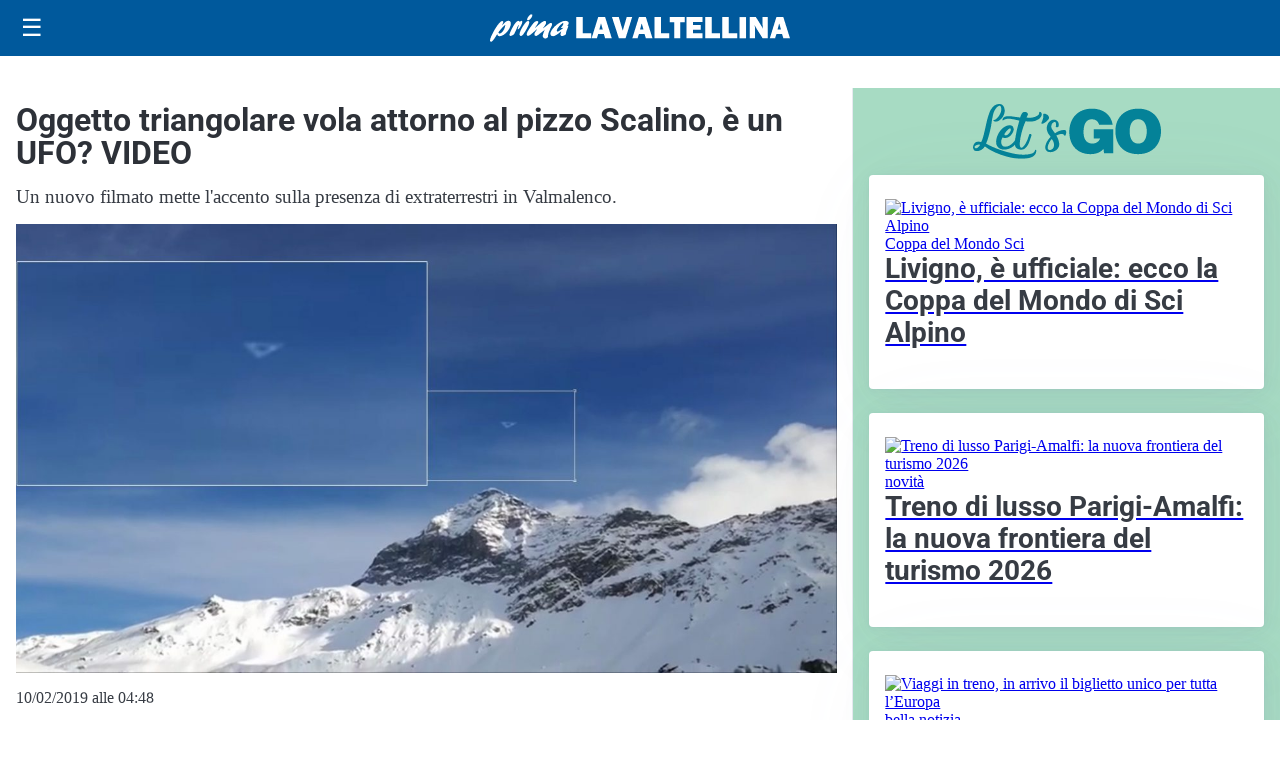

--- FILE ---
content_type: text/html; charset=utf8
request_url: https://primalavaltellina.it/media/my-theme/widgets/list-posts/sidebar-la-regione-risponde.html?ts=29386197
body_size: 532
content:
<div class="widget-title-img"><img src="https://format.netweek.it/media/loghi/lombardia-la-regione-risponde.svg" alt="Logo La regione risponde" class="widget-logo logo-light-and-dark" /></div>
<div class="widget-sidebar-featured-poi-lista">
            
                    <article class="featured">
                <a href="https://primalavaltellina.it/rubriche/la-regione-risponde/abbonamento-musei-rendere-la-cultura-sempre-piu-accessibile/">
                                            <figure><img width="420" height="252" src="https://primalavaltellina.it/media/2024/04/Francesca-Caruso-420x252.jpg" class="attachment-thumbnail size-thumbnail wp-post-image" alt="Abbonamento Musei, rendere la cultura sempre più accessibile" loading="lazy" sizes="(max-width: 480px) 480px, (max-width: 1024px) 640px, 1280px" decoding="async" srcset="https://primalavaltellina.it/media/2024/04/Francesca-Caruso-420x252.jpg 420w, https://primalavaltellina.it/media/2024/04/Francesca-Caruso-210x126.jpg 210w, https://primalavaltellina.it/media/2024/04/Francesca-Caruso-680x408.jpg 680w" /></figure>
                                        <div class="post-meta">
                                                    <span class="lancio">L’assessore Francesca Caruso</span>
                                                <h3>Abbonamento Musei, rendere la cultura sempre più accessibile</h3>
                    </div>
                </a>
            </article>
            </div>

<div class="widget-footer"><a role="button" href="/rubriche/la-regione-risponde/" class="outline widget-more-button">Altre notizie</a></div>

--- FILE ---
content_type: text/html; charset=utf8
request_url: https://primalavaltellina.it/media/my-theme/widgets/list-posts/sidebar-video-piu-visti.html?ts=29386197
body_size: 548
content:
<div class="widget-title"><span>Video più visti</span></div>
<div class="widget-sidebar-featured-poi-lista">
            
                    <article class="featured">
                <a href="https://primalavaltellina.it/attualita/frana-sulla-strada-per-campo-franscia-il-video/">
                                            <figure><img width="480" height="300" src="https://primalavaltellina.it/media/2025/11/photo_5807671549958491089_w-480x300.jpg" class="attachment-thumbnail size-thumbnail wp-post-image" alt="Frana sulla strada per Campo Franscia &#8211; IL VIDEO E LE FOTO" loading="lazy" sizes="(max-width: 480px) 480px, (max-width: 1024px) 640px, 1280px" decoding="async" /></figure>
                                        <div class="post-meta">
                                                    <span class="lancio">Il fatto</span>
                                                <h3>Frana sulla strada per Campo Franscia &#8211; IL VIDEO E LE FOTO</h3>
                    </div>
                </a>
            </article>
                    
                    <article class="compact">
                <a href="https://primalavaltellina.it/attualita/cassano-dadda-riapre-il-supermercato-coop-completamente-rinnovato/">
                    <div class="post-meta">
                                                    <span class="lancio">riapertura</span>
                                                <h3>Cassano d&#8217;Adda, riapre il supermercato Coop completamente rinnovato</h3>
                    </div>
                </a>
            </article>
            </div>

<div class="widget-footer"><a role="button" href="/multimedia/video/" class="outline widget-more-button">Altri video</a></div>

--- FILE ---
content_type: text/html; charset=utf8
request_url: https://primalavaltellina.it/media/my-theme/widgets/list-posts/sidebar-idee-e-consigli.html?ts=29386197
body_size: 500
content:
<div class="widget-title"><span>Idee e consigli</span></div>
<div class="widget-sidebar-featured-poi-lista">
            
                    <article class="featured">
                <a href="https://primalavaltellina.it/rubriche/idee-e-consigli/timbro-it-quando-lidentita-prende-forma-anche-nei-dettagli/">
                                            <figure><img width="480" height="300" src="https://primalavaltellina.it/media/2025/11/Primalavaltellina-1-480x300.jpg" class="attachment-thumbnail size-thumbnail wp-post-image" alt="Timbro.it: quando l’identità prende forma, anche nei dettagli" loading="lazy" sizes="(max-width: 480px) 480px, (max-width: 1024px) 640px, 1280px" decoding="async" /></figure>
                                        <div class="post-meta">
                                                <h3>Timbro.it: quando l’identità prende forma, anche nei dettagli</h3>
                    </div>
                </a>
            </article>
                    
                    <article class="compact">
                <a href="https://primalavaltellina.it/rubriche/idee-e-consigli/gestione-intelligente-delle-cartucce-strategie-per-evitare-sprechi-di-inchiostro/">
                    <div class="post-meta">
                                                <h3>Gestione intelligente delle cartucce: strategie per evitare sprechi di inchiostro</h3>
                    </div>
                </a>
            </article>
            </div>

<div class="widget-footer"><a role="button" href="/idee-e-consigli/" class="outline widget-more-button">Altre notizie</a></div>

--- FILE ---
content_type: image/svg+xml
request_url: https://primalavaltellina.it/media/2025/09/logo-blu.svg
body_size: 1818
content:
<svg id="Livello_1" data-name="Livello 1" xmlns="http://www.w3.org/2000/svg" xmlns:xlink="http://www.w3.org/1999/xlink" viewBox="0 0 344.65 31.09"><defs><style>.cls-1{fill:none;}.cls-2{clip-path:url(#clip-path);}.cls-3{fill:#005095;}</style><clipPath id="clip-path" transform="translate(0 0)"><rect class="cls-1" width="428.2" height="31.09"/></clipPath></defs><title>PRIMA LAVALTELLINA</title><g class="cls-2"><path class="cls-3" d="M14.47,11.77C17.1,8.9,18.79,7.23,21,7.23c2.65,0,3.49,2.54,2.12,6.5-1.95,5.67-7.89,11.08-12.15,11.08-1.67,0-2.44-.69-2.74-2.37C5.09,27.28,3.27,30,2.23,30.73a1.68,1.68,0,0,1-1,.36c-1.33,0-1.58-1.38-.76-3.78C2.37,21.79,10.3,7.59,14,7.59c1,0,1.43.62,1,1.71-.17.51-1.29,2.94-1.52,3.52ZM11,21.79c1.91,0,4.53-2.94,5.71-6.35.57-1.67.83-3.24.52-3.24-.49,0-5,4.58-7.56,8.18,0,.9.49,1.41,1.33,1.41" transform="translate(0 0)"/><path class="cls-3" d="M26.27,13.76c2.1-3.37,3.95-6.42,6.25-6.42.81,0,1.15.5,1,1.52a4.26,4.26,0,0,0,.59-.51c.94-.8,1.33-1,1.78-1,.94,0,1.1,1.05.43,3C35.19,13.58,32.85,17,31.77,17c-.42,0-.37-.65.17-2.21s.67-2.87.5-2.87-1.16,1.74-2.26,4.54c-.34.87-.66,1.71-1.07,2.58l-.16.36c-1.32,2.94-1.41,3.09-2.62,4a5.62,5.62,0,0,1-2.92,1.2c-1.39,0-1.65-1-.85-3.31a40.16,40.16,0,0,1,3.44-7Z" transform="translate(0 0)"/><path class="cls-3" d="M34.19,20.23c1.36-4,5-9.77,7.53-12a2.47,2.47,0,0,1,1.66-.69c1.33,0,1.74,1.34,1,3.41a52.07,52.07,0,0,1-6.32,11.55c-.88,1.24-1.69,2.07-2.91,2.07-.4,0-2.36-.43-1-4.39M42.46,4.79a11.08,11.08,0,0,1,3-4.17A2.27,2.27,0,0,1,47.08,0c1.15,0,1.44.58,1,1.93C47.22,4.36,45,6.79,43.35,6.79c-1,0-1.34-.69-.89-2" transform="translate(0 0)"/><path class="cls-3" d="M55.52,23c-1.7,1.27-2.38,1.63-3.25,1.63-1.4,0-2-1.19-1.48-2.79a16.35,16.35,0,0,1,2.47-4.14c.41-.58.52-.69.81-1.13-2,1.53-2.73,2.14-4.63,3.82-3.44,3-5,4.1-6.08,4.1-1.47,0-1.94-1.27-1.21-3.38.47-1.38,1.55-3.19,3.83-6.35,3.1-4.36,5.12-7.09,7.39-7.09,1.25,0,1.89.69,1.56,1.64a17.27,17.27,0,0,1-2.38,4.07c-.86,1.19-1,1.48-1.58,2.36,1-.77,1.2-1,3-2.51,4-3.52,6.65-5.74,8.46-5.74,1.22,0,1.79,1.38,1.25,2.94a22.54,22.54,0,0,1-2.35,3.89c-.65,1-.77,1.13-1.15,1.74,1-.69,2.47-1.7,4.93-3.7s3.26-2.47,4.13-2.47c1.4,0,1.8,1,1.14,3-.37,1.05-2.39,4.9-3.46,8a17.2,17.2,0,0,0-.81,3.67,5.94,5.94,0,0,1-.25,1.53c-.29.83-1.85,1.52-3.07,1.52a2.42,2.42,0,0,1-2.17-1.3c-.65-1.13-.6-2.29.3-4.91.39-1.12.51-1.38,1.52-3.81l-.53.43Z" transform="translate(0 0)"/><path class="cls-3" d="M71.9,24.92c-2.58,0-3.75-2-2.82-4.65,1.76-5.13,10.71-12.9,16.6-12.9,2.86,0,4.52,1.38,3.87,3.27a6,6,0,0,1-1.47,2.22c1.19,0,1.32.14,1,1.16-.2.58-1.34,3.38-1.56,4a12.05,12.05,0,0,0-1,4.61c-1.85,1.42-3.25,2-4.54,2-2.72,0-1.35-3.78-.75-5.41-4.51,3.77-7.55,5.63-9.37,5.63m11.85-9.7a11.34,11.34,0,0,1-2.36.47c-.42,0-.58-.15-.5-.36a2,2,0,0,1,.5-.66,8.07,8.07,0,0,0,1.88-2.83c.36-1,.22-2,0-2-.69,0-5.86,4.46-6.95,7.62-.45,1.31-.21,2.25.59,2.25s3.07-1.52,6.29-4Z" transform="translate(0 0)"/><polygon class="cls-3" points="115.26 21.39 115.26 27.33 98.27 27.33 98.27 3.11 105.71 3.11 105.71 21.39 115.26 21.39"/><path class="cls-3" d="M131.2,27.33l-1.37-4.77h-6.49l-1.45,4.77h-6l7.47-24.22h7.86l7.6,24.22Zm-6.59-10.06h3.92l-2-7Z" transform="translate(0 0)"/><path class="cls-3" d="M162,3.11l-7.52,24.22h-7.57L139,3.11h7.83l3.83,13.2c.27.78.5,1.55.7,2.31l4.48-15.51Z" transform="translate(0 0)"/><path class="cls-3" d="M177.57,27.33l-1.37-4.77h-6.49l-1.45,4.77h-6L169.7,3.11h7.86l7.59,24.22ZM171,17.27h3.92l-2-7Z" transform="translate(0 0)"/><polygon class="cls-3" points="204.36 21.39 204.36 27.33 187.38 27.33 187.38 3.11 194.82 3.11 194.82 21.39 204.36 21.39"/><polygon class="cls-3" points="216.91 8.91 216.91 27.33 209.86 27.33 209.86 8.91 204.84 8.91 204.84 3.11 221.93 3.11 221.93 8.91 216.91 8.91"/><polygon class="cls-3" points="242.27 21.55 242.27 27.33 224.04 27.33 224.04 3.11 242.27 3.11 242.27 8.7 231.34 8.7 231.34 12.21 240.17 12.21 240.17 17.59 231.34 17.59 231.34 21.55 242.27 21.55"/><polygon class="cls-3" points="262.19 21.39 262.19 27.33 245.21 27.33 245.21 3.11 252.65 3.11 252.65 21.39 262.19 21.39"/><polygon class="cls-3" points="281.76 21.39 281.76 27.33 264.78 27.33 264.78 3.11 272.22 3.11 272.22 21.39 281.76 21.39"/></g><path class="cls-3" d="M319,28.11h-6.22L306,17a44.29,44.29,0,0,1-2.64-5.19,17.66,17.66,0,0,1,.6,4.12V28.11h-6.19V3H305l5.79,9.2A35.6,35.6,0,0,1,313.41,17a36.88,36.88,0,0,1-.59-6.59V3H319Z" transform="translate(0 0)"/><rect class="cls-3" x="284.74" y="3.24" width="7.48" height="24.61"/><path class="cls-3" d="M337,27.85,335.65,23h-6.52l-1.47,4.85H321.6l7.51-24.61H337l7.63,24.61ZM330.4,17.63h3.94l-2-7.14Z" transform="translate(0 0)"/></svg>

--- FILE ---
content_type: image/svg+xml
request_url: https://format.netweek.it/media/loghi/lets-go.svg
body_size: 2923
content:
<?xml version="1.0" encoding="UTF-8"?>
<svg id="Livello_1" data-name="Livello 1" xmlns="http://www.w3.org/2000/svg" viewBox="0 0 136.97 40.2">
  <defs>
    <style>
      .cls-1 {
        fill: #048298;
      }
    </style>
  </defs>
  <path class="cls-1" d="M102.16,36.03h-6.69l-.4-3.12c-1.72,2.03-4.58,3.87-9.55,3.87-8.1,0-15.36-5.24-15.36-16.29,0-10.12,6.34-17.08,16.59-17.08,7.62,0,13.73,3.96,15.01,11.75h-9.86c-.75-2.6-2.64-4-5.33-4-4.09,0-6.03,3.7-6.03,9.29,0,4.49,1.41,8.58,6.65,8.58,2.11,0,4.8-1.45,5.33-3.65h-4.58v-6.87h14.22v17.52Z"/>
  <path class="cls-1" d="M136.97,19.92c0,10.78-7.26,16.86-16.64,16.86-9.95,0-16.59-6.16-16.59-16.95,0-9.95,6.73-16.42,16.59-16.42,11.31,0,16.64,8.14,16.64,16.51M114.13,19.92c0,4.05,1.23,9.11,6.21,9.11,4.49,0,6.25-3.87,6.25-9.11,0-4.31-1.76-8.89-6.34-8.76-4.71,0-6.12,4.75-6.12,8.76"/>
  <path class="cls-1" d="M35.45,40.2c-2.39,0-4.89-.28-7.51-.84-2.61-.56-5.14-1.28-7.59-2.15-2.45-.87-4.7-1.85-6.75-2.94-2.05-1.09-3.69-2.16-4.92-3.21-.73,1.16-1.61,2.03-2.66,2.61-1.05.58-2.05.87-2.99.87-.54,0-1.03-.07-1.47-.22-.44-.14-.78-.42-1.03-.81-.43-.65-.6-1.38-.49-2.18.07-.87.43-1.71,1.09-2.53.65-.82,1.61-1.22,2.88-1.22.29,0,.61.04.95.11.34.07.66.15.95.22.29-.44.57-1.03.84-1.8.27-.76.53-1.61.79-2.53.25-.92.5-1.9.73-2.94.24-1.03.46-2.04.68-3.02.25-1.12.52-2.3.79-3.54.27-1.23.57-2.45.9-3.64.33-1.2.68-2.32,1.06-3.37.38-1.05.79-1.99,1.22-2.83.83-1.38,1.74-2.43,2.72-3.16.98-.72,2.21-1.09,3.7-1.09.65,0,1.23.16,1.74.49.51.33.92.75,1.22,1.28.31.53.52,1.13.65,1.82.13.69.15,1.41.08,2.18-.07.73-.26,1.45-.57,2.18-.31.73-.69,1.4-1.14,2.01-.45.62-.97,1.17-1.55,1.66-.58.49-1.2.84-1.85,1.06-.65.22-1.2.3-1.63.24-.44-.05-.78-.16-1.03-.33-.25-.16-.39-.33-.41-.52-.02-.18.08-.27.3-.27.44,0,.96-.24,1.58-.71.62-.47,1.2-1.08,1.77-1.82.56-.74,1.04-1.55,1.44-2.42.4-.87.62-1.7.65-2.5.03-1.41-.14-2.31-.52-2.69-.38-.38-.84-.44-1.39-.19-.54.25-1.11.72-1.69,1.39s-1.05,1.39-1.41,2.15c-.29.62-.55,1.35-.79,2.2-.24.85-.44,1.77-.63,2.75-.18.98-.35,1.99-.52,3.05-.16,1.05-.32,2.07-.46,3.05-.22,1.12-.47,2.3-.76,3.54-.29,1.23-.6,2.44-.92,3.62-.33,1.18-.66,2.28-1.01,3.29-.35,1.02-.68,1.85-1.01,2.5,1.16.73,2.8,1.56,4.92,2.5,2.12.94,4.44,1.83,6.96,2.66,2.52.83,5.1,1.54,7.75,2.12,2.65.58,5.09.87,7.34.87,2.47,0,4.44-.23,5.93-.68s2.34-1.08,2.56-1.88c.18-.76.44-1.1.79-1.03.34.07.46.49.35,1.25-.25,1.92-1.34,3.3-3.26,4.13-1.92.83-4.39,1.25-7.4,1.25M5.15,29.86c-.51-.11-.93-.14-1.25-.08-.33.06-.64.14-.93.24l-.43.16c-.47.18-.82.4-1.03.65-.22.25-.35.49-.38.71,0,.29.11.54.33.73.22.2.52.27.9.22.38-.05.82-.27,1.31-.65.49-.38,1.01-1.02,1.55-1.93l-.05-.05Z"/>
  <path class="cls-1" d="M23.48,31.28c-1.16,0-1.96-.39-2.39-1.17-.43-.78-.62-1.71-.54-2.8.07-.47.18-.96.33-1.47.15-.51.42-.98.82-1.41.22.25.5.4.84.43.34.04.7.06,1.06.06.69,0,1.38-.18,2.07-.54.69-.36,1.31-.84,1.88-1.44.56-.6,1.03-1.26,1.42-1.99.38-.73.61-1.45.68-2.18.07-.76-.13-1.49-.6-2.17-.18-.33-.49-.57-.92-.74-.44-.16-.93-.25-1.47-.25-.51,0-1.07.08-1.69.25-.62.16-1.23.44-1.85.84-.87.51-1.67,1.14-2.39,1.9-.73.76-1.36,1.61-1.9,2.53s-.99,1.9-1.33,2.91c-.34,1.02-.55,2.03-.63,3.05-.07.83-.02,1.63.16,2.39.18.76.52,1.43,1.01,2.01.49.58,1.12,1.05,1.9,1.41.78.36,1.75.54,2.91.54,1.02,0,2.09-.2,3.24-.6,1.14-.4,2.25-1.02,3.32-1.88,1.07-.85,2.05-1.94,2.94-3.26.89-1.32,1.59-2.91,2.1-4.76,0-.14-.12-.29-.35-.44-.24-.14-.5-.22-.79-.22-.4,0-.71.24-.92.71-.87,2.39-1.99,4.25-3.37,5.58-1.38,1.32-2.72,2.17-4.03,2.53M23.42,21.19c.33-.49.71-.98,1.14-1.47.44-.49.88-.91,1.33-1.28.45-.36.79-.54,1.01-.54,0,0,.17-.02.22,0,.38.16.44.64.44,1.03-.04.4-.18.84-.44,1.31-.25.47-.55.91-.9,1.31-.35.4-.72.74-1.12,1.03-.4.29-.78.44-1.14.44-.15,0-.37-.05-.68-.14-.31-.09-.44-.28-.41-.57.04-.25.22-.62.54-1.12"/>
  <path class="cls-1" d="M45.44,12.29c1.75-.69,3.05-1.45,3.81-2.5.4-.54.65-1.08.76-1.6.11-.53.1-.98-.03-1.36-.13-.38-.35-.67-.68-.87-.33-.2-.71-.25-1.14-.14.22.76.02,1.7-.59,2.25-.62.54-1.44,1.03-2.53,1.39-1.09.36-2.01.5-3.35.64-1.56.15-2.65-.3-2.65-.3l.65-1.31.22-.54c.11-.33.11-.63,0-.9-.11-.27-.27-.5-.49-.68-.22-.18-.47-.32-.76-.41-.29-.09-.56-.14-.82-.14-.44,0-.8.05-1.09.14-.29.09-.55.27-.79.54-.24.27-.48.68-.73,1.22-.25.54-.56,1.27-.92,2.18l-4.19-.54c-.83-.14-1.57-.25-2.2-.33-.63-.07-1.35-.09-2.15-.05-1.52-.04-2.59.21-3.21.73-.62.53-1.12,1.11-1.09,1.77,0,.15.07.3.11.46.04.16.14.17.33.03.69-.43,1.36-.74,2.01-.92.65-.18,1.34-.27,2.07-.27.65,0,1.32.06,2.01.19.69.13,1.42.26,2.18.41.36.07.71.15,1.03.22.33.07.69.15,1.09.22l1.47.38-.93,3.37c-.15.44-.27.92-.38,1.44-.11.53-.24,1.06-.38,1.61l-.05.22c-.33,1.45-.63,2.96-.9,4.52-.27,1.56-.46,2.92-.57,4.08-.18,2.03.02,3.46.6,4.3.58.83,1.52,1.38,2.83,1.63,1.38.29,2.56.11,3.53-.54s1.87-1.72,2.67-3.21c.43-.83.84-1.8,1.22-2.88.38-1.09.77-2.3,1.17-3.65.07-.29.04-.53-.11-.73-.15-.2-.33-.33-.54-.38-.22-.05-.44-.03-.65.08-.22.11-.38.34-.49.71-.29,1.05-.6,2.03-.92,2.94-.33.91-.69,1.72-1.09,2.45-.62,1.2-1.23,2.14-1.85,2.83-.62.69-1.15,1.05-1.6,1.09-.45.04-.8-.28-1.03-.95-.24-.67-.28-1.77-.14-3.29.14-1.56.4-3.16.76-4.79.36-1.63.76-3.16,1.2-4.57.44-1.41.86-2.64,1.28-3.67.42-1.03.73-1.75.95-2.15l1.52.16s3.09.31,5.59-.49"/>
  <path class="cls-1" d="M55.38,9.79c-.07-.43-.25-.83-.54-1.2-.29-.36-.65-.67-1.09-.92-.44-.25-.85-.43-1.25-.52-.4-.09-.73-.08-1.01.03-.27.11-.39.35-.35.71.03.47.05.9.05,1.28s-.04.76-.11,1.14c-.07.38-.19.82-.35,1.31-.16.49-.41,1.08-.73,1.77-.22.51-.24.85-.08,1.03.16.18.59.13,1.28-.16.83-.36,1.59-.82,2.26-1.39.67-.56,1.21-1.15,1.6-1.77.29-.43.4-.87.33-1.31"/>
  <path class="cls-1" d="M67.65,19.61c-.22-.45-.69-.64-1.41-.57-1.23.04-2.39.28-3.48.73-1.09.45-2.1,1.04-3.05,1.77-.15-.29-.31-.55-.49-.79-.18-.24-.36-.48-.54-.74-.43-.62-.82-1.19-1.17-1.71-.35-.52-.5-1.15-.46-1.88-.04-.8.19-1.5.68-2.12.49-.62,1.01-.98,1.55-1.09.62-.11.98.14,1.09.74.11.6.11,1.39,0,2.37-.07.29-.02.49.16.6.18.11.39.16.63.16s.46-.06.68-.16c.22-.11.36-.24.44-.38.18-.58.24-1.17.19-1.77-.05-.6-.22-1.13-.49-1.6-.27-.47-.66-.86-1.17-1.17-.51-.31-1.11-.46-1.79-.46-.87-.04-1.61.13-2.23.49-.62.36-1.14.83-1.58,1.39-.43.56-.77,1.18-1.01,1.85-.23.67-.39,1.33-.46,1.99-.07.73-.03,1.4.14,2.01.16.62.37,1.19.62,1.71.26.53.53.99.82,1.39.29.4.58.7.76.98.04.07.08.15.14.22.05.07.12.16.19.27h0s.15.22.15.22c-1.27,1.34-2.22,2.64-2.85,3.89-.63,1.25-.99,2.38-1.06,3.4-.07.69,0,1.29.19,1.79.2.51.48.93.84,1.25.36.33.79.56,1.28.71.49.14.99.22,1.5.22.98-.04,1.85-.23,2.61-.57.76-.34,1.41-.77,1.96-1.28.54-.51.96-1.06,1.25-1.66.29-.6.47-1.19.54-1.77.07-1.12-.11-2.32-.54-3.59-.44-1.27-.96-2.37-1.58-3.32.65-.36,1.31-.64,1.99-.84.67-.2,1.3-.3,1.88-.3,1.09,0,1.83.45,2.23,1.36v-.06c.14.29.34.17.6-.35.25-.53.42-1.12.49-1.77.07-.58,0-1.1-.22-1.55M59.05,30.46c-.07.87-.37,1.6-.9,2.18-.53.58-1.08.94-1.66,1.09-.58.15-1.09.05-1.52-.27-.44-.33-.6-.98-.49-1.96.04-.43.16-.93.35-1.49.2-.56.43-1.12.71-1.69.27-.56.57-1.08.9-1.55.33-.47.65-.85.98-1.14,1.23,1.78,1.78,3.39,1.63,4.84"/>
</svg>

--- FILE ---
content_type: image/svg+xml
request_url: https://format.netweek.it/media/loghi/lets-go-dark.svg
body_size: 2923
content:
<?xml version="1.0" encoding="UTF-8"?>
<svg id="Livello_1" data-name="Livello 1" xmlns="http://www.w3.org/2000/svg" viewBox="0 0 136.97 40.2">
  <defs>
    <style>
      .cls-1 {
        fill: #ffffff;
      }
    </style>
  </defs>
  <path class="cls-1" d="M102.16,36.03h-6.69l-.4-3.12c-1.72,2.03-4.58,3.87-9.55,3.87-8.1,0-15.36-5.24-15.36-16.29,0-10.12,6.34-17.08,16.59-17.08,7.62,0,13.73,3.96,15.01,11.75h-9.86c-.75-2.6-2.64-4-5.33-4-4.09,0-6.03,3.7-6.03,9.29,0,4.49,1.41,8.58,6.65,8.58,2.11,0,4.8-1.45,5.33-3.65h-4.58v-6.87h14.22v17.52Z"/>
  <path class="cls-1" d="M136.97,19.92c0,10.78-7.26,16.86-16.64,16.86-9.95,0-16.59-6.16-16.59-16.95,0-9.95,6.73-16.42,16.59-16.42,11.31,0,16.64,8.14,16.64,16.51M114.13,19.92c0,4.05,1.23,9.11,6.21,9.11,4.49,0,6.25-3.87,6.25-9.11,0-4.31-1.76-8.89-6.34-8.76-4.71,0-6.12,4.75-6.12,8.76"/>
  <path class="cls-1" d="M35.45,40.2c-2.39,0-4.89-.28-7.51-.84-2.61-.56-5.14-1.28-7.59-2.15-2.45-.87-4.7-1.85-6.75-2.94-2.05-1.09-3.69-2.16-4.92-3.21-.73,1.16-1.61,2.03-2.66,2.61-1.05.58-2.05.87-2.99.87-.54,0-1.03-.07-1.47-.22-.44-.14-.78-.42-1.03-.81-.43-.65-.6-1.38-.49-2.18.07-.87.43-1.71,1.09-2.53.65-.82,1.61-1.22,2.88-1.22.29,0,.61.04.95.11.34.07.66.15.95.22.29-.44.57-1.03.84-1.8.27-.76.53-1.61.79-2.53.25-.92.5-1.9.73-2.94.24-1.03.46-2.04.68-3.02.25-1.12.52-2.3.79-3.54.27-1.23.57-2.45.9-3.64.33-1.2.68-2.32,1.06-3.37.38-1.05.79-1.99,1.22-2.83.83-1.38,1.74-2.43,2.72-3.16.98-.72,2.21-1.09,3.7-1.09.65,0,1.23.16,1.74.49.51.33.92.75,1.22,1.28.31.53.52,1.13.65,1.82.13.69.15,1.41.08,2.18-.07.73-.26,1.45-.57,2.18-.31.73-.69,1.4-1.14,2.01-.45.62-.97,1.17-1.55,1.66-.58.49-1.2.84-1.85,1.06-.65.22-1.2.3-1.63.24-.44-.05-.78-.16-1.03-.33-.25-.16-.39-.33-.41-.52-.02-.18.08-.27.3-.27.44,0,.96-.24,1.58-.71.62-.47,1.2-1.08,1.77-1.82.56-.74,1.04-1.55,1.44-2.42.4-.87.62-1.7.65-2.5.03-1.41-.14-2.31-.52-2.69-.38-.38-.84-.44-1.39-.19-.54.25-1.11.72-1.69,1.39s-1.05,1.39-1.41,2.15c-.29.62-.55,1.35-.79,2.2-.24.85-.44,1.77-.63,2.75-.18.98-.35,1.99-.52,3.05-.16,1.05-.32,2.07-.46,3.05-.22,1.12-.47,2.3-.76,3.54-.29,1.23-.6,2.44-.92,3.62-.33,1.18-.66,2.28-1.01,3.29-.35,1.02-.68,1.85-1.01,2.5,1.16.73,2.8,1.56,4.92,2.5,2.12.94,4.44,1.83,6.96,2.66,2.52.83,5.1,1.54,7.75,2.12,2.65.58,5.09.87,7.34.87,2.47,0,4.44-.23,5.93-.68s2.34-1.08,2.56-1.88c.18-.76.44-1.1.79-1.03.34.07.46.49.35,1.25-.25,1.92-1.34,3.3-3.26,4.13-1.92.83-4.39,1.25-7.4,1.25M5.15,29.86c-.51-.11-.93-.14-1.25-.08-.33.06-.64.14-.93.24l-.43.16c-.47.18-.82.4-1.03.65-.22.25-.35.49-.38.71,0,.29.11.54.33.73.22.2.52.27.9.22.38-.05.82-.27,1.31-.65.49-.38,1.01-1.02,1.55-1.93l-.05-.05Z"/>
  <path class="cls-1" d="M23.48,31.28c-1.16,0-1.96-.39-2.39-1.17-.43-.78-.62-1.71-.54-2.8.07-.47.18-.96.33-1.47.15-.51.42-.98.82-1.41.22.25.5.4.84.43.34.04.7.06,1.06.06.69,0,1.38-.18,2.07-.54.69-.36,1.31-.84,1.88-1.44.56-.6,1.03-1.26,1.42-1.99.38-.73.61-1.45.68-2.18.07-.76-.13-1.49-.6-2.17-.18-.33-.49-.57-.92-.74-.44-.16-.93-.25-1.47-.25-.51,0-1.07.08-1.69.25-.62.16-1.23.44-1.85.84-.87.51-1.67,1.14-2.39,1.9-.73.76-1.36,1.61-1.9,2.53s-.99,1.9-1.33,2.91c-.34,1.02-.55,2.03-.63,3.05-.07.83-.02,1.63.16,2.39.18.76.52,1.43,1.01,2.01.49.58,1.12,1.05,1.9,1.41.78.36,1.75.54,2.91.54,1.02,0,2.09-.2,3.24-.6,1.14-.4,2.25-1.02,3.32-1.88,1.07-.85,2.05-1.94,2.94-3.26.89-1.32,1.59-2.91,2.1-4.76,0-.14-.12-.29-.35-.44-.24-.14-.5-.22-.79-.22-.4,0-.71.24-.92.71-.87,2.39-1.99,4.25-3.37,5.58-1.38,1.32-2.72,2.17-4.03,2.53M23.42,21.19c.33-.49.71-.98,1.14-1.47.44-.49.88-.91,1.33-1.28.45-.36.79-.54,1.01-.54,0,0,.17-.02.22,0,.38.16.44.64.44,1.03-.04.4-.18.84-.44,1.31-.25.47-.55.91-.9,1.31-.35.4-.72.74-1.12,1.03-.4.29-.78.44-1.14.44-.15,0-.37-.05-.68-.14-.31-.09-.44-.28-.41-.57.04-.25.22-.62.54-1.12"/>
  <path class="cls-1" d="M45.44,12.29c1.75-.69,3.05-1.45,3.81-2.5.4-.54.65-1.08.76-1.6.11-.53.1-.98-.03-1.36-.13-.38-.35-.67-.68-.87-.33-.2-.71-.25-1.14-.14.22.76.02,1.7-.59,2.25-.62.54-1.44,1.03-2.53,1.39-1.09.36-2.01.5-3.35.64-1.56.15-2.65-.3-2.65-.3l.65-1.31.22-.54c.11-.33.11-.63,0-.9-.11-.27-.27-.5-.49-.68-.22-.18-.47-.32-.76-.41-.29-.09-.56-.14-.82-.14-.44,0-.8.05-1.09.14-.29.09-.55.27-.79.54-.24.27-.48.68-.73,1.22-.25.54-.56,1.27-.92,2.18l-4.19-.54c-.83-.14-1.57-.25-2.2-.33-.63-.07-1.35-.09-2.15-.05-1.52-.04-2.59.21-3.21.73-.62.53-1.12,1.11-1.09,1.77,0,.15.07.3.11.46.04.16.14.17.33.03.69-.43,1.36-.74,2.01-.92.65-.18,1.34-.27,2.07-.27.65,0,1.32.06,2.01.19.69.13,1.42.26,2.18.41.36.07.71.15,1.03.22.33.07.69.15,1.09.22l1.47.38-.93,3.37c-.15.44-.27.92-.38,1.44-.11.53-.24,1.06-.38,1.61l-.05.22c-.33,1.45-.63,2.96-.9,4.52-.27,1.56-.46,2.92-.57,4.08-.18,2.03.02,3.46.6,4.3.58.83,1.52,1.38,2.83,1.63,1.38.29,2.56.11,3.53-.54s1.87-1.72,2.67-3.21c.43-.83.84-1.8,1.22-2.88.38-1.09.77-2.3,1.17-3.65.07-.29.04-.53-.11-.73-.15-.2-.33-.33-.54-.38-.22-.05-.44-.03-.65.08-.22.11-.38.34-.49.71-.29,1.05-.6,2.03-.92,2.94-.33.91-.69,1.72-1.09,2.45-.62,1.2-1.23,2.14-1.85,2.83-.62.69-1.15,1.05-1.6,1.09-.45.04-.8-.28-1.03-.95-.24-.67-.28-1.77-.14-3.29.14-1.56.4-3.16.76-4.79.36-1.63.76-3.16,1.2-4.57.44-1.41.86-2.64,1.28-3.67.42-1.03.73-1.75.95-2.15l1.52.16s3.09.31,5.59-.49"/>
  <path class="cls-1" d="M55.38,9.79c-.07-.43-.25-.83-.54-1.2-.29-.36-.65-.67-1.09-.92-.44-.25-.85-.43-1.25-.52-.4-.09-.73-.08-1.01.03-.27.11-.39.35-.35.71.03.47.05.9.05,1.28s-.04.76-.11,1.14c-.07.38-.19.82-.35,1.31-.16.49-.41,1.08-.73,1.77-.22.51-.24.85-.08,1.03.16.18.59.13,1.28-.16.83-.36,1.59-.82,2.26-1.39.67-.56,1.21-1.15,1.6-1.77.29-.43.4-.87.33-1.31"/>
  <path class="cls-1" d="M67.65,19.61c-.22-.45-.69-.64-1.41-.57-1.23.04-2.39.28-3.48.73-1.09.45-2.1,1.04-3.05,1.77-.15-.29-.31-.55-.49-.79-.18-.24-.36-.48-.54-.74-.43-.62-.82-1.19-1.17-1.71-.35-.52-.5-1.15-.46-1.88-.04-.8.19-1.5.68-2.12.49-.62,1.01-.98,1.55-1.09.62-.11.98.14,1.09.74.11.6.11,1.39,0,2.37-.07.29-.02.49.16.6.18.11.39.16.63.16s.46-.06.68-.16c.22-.11.36-.24.44-.38.18-.58.24-1.17.19-1.77-.05-.6-.22-1.13-.49-1.6-.27-.47-.66-.86-1.17-1.17-.51-.31-1.11-.46-1.79-.46-.87-.04-1.61.13-2.23.49-.62.36-1.14.83-1.58,1.39-.43.56-.77,1.18-1.01,1.85-.23.67-.39,1.33-.46,1.99-.07.73-.03,1.4.14,2.01.16.62.37,1.19.62,1.71.26.53.53.99.82,1.39.29.4.58.7.76.98.04.07.08.15.14.22.05.07.12.16.19.27h0s.15.22.15.22c-1.27,1.34-2.22,2.64-2.85,3.89-.63,1.25-.99,2.38-1.06,3.4-.07.69,0,1.29.19,1.79.2.51.48.93.84,1.25.36.33.79.56,1.28.71.49.14.99.22,1.5.22.98-.04,1.85-.23,2.61-.57.76-.34,1.41-.77,1.96-1.28.54-.51.96-1.06,1.25-1.66.29-.6.47-1.19.54-1.77.07-1.12-.11-2.32-.54-3.59-.44-1.27-.96-2.37-1.58-3.32.65-.36,1.31-.64,1.99-.84.67-.2,1.3-.3,1.88-.3,1.09,0,1.83.45,2.23,1.36v-.06c.14.29.34.17.6-.35.25-.53.42-1.12.49-1.77.07-.58,0-1.1-.22-1.55M59.05,30.46c-.07.87-.37,1.6-.9,2.18-.53.58-1.08.94-1.66,1.09-.58.15-1.09.05-1.52-.27-.44-.33-.6-.98-.49-1.96.04-.43.16-.93.35-1.49.2-.56.43-1.12.71-1.69.27-.56.57-1.08.9-1.55.33-.47.65-.85.98-1.14,1.23,1.78,1.78,3.39,1.63,4.84"/>
</svg>
